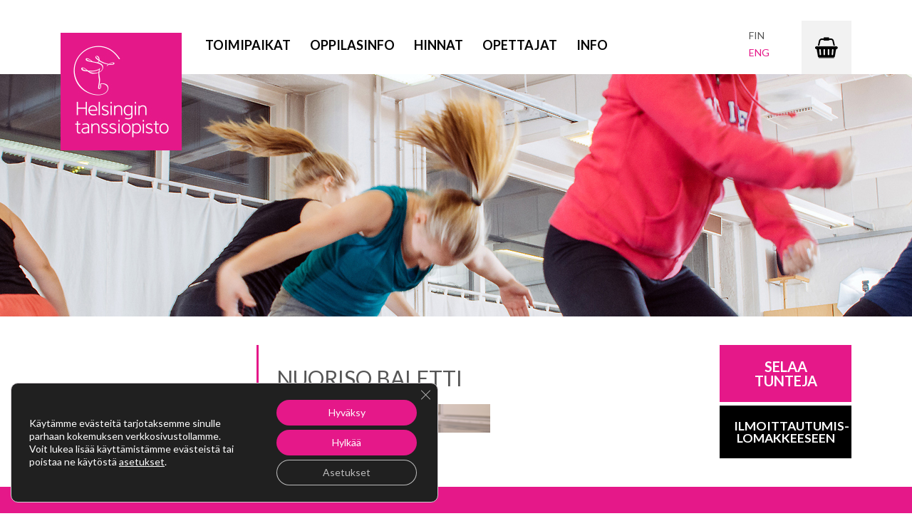

--- FILE ---
content_type: text/html; charset=UTF-8
request_url: https://www.helsingintanssiopisto.fi/nuoriso-baletti-2/
body_size: 13831
content:

<!DOCTYPE html>
<html lang="fi">
<head>
    <meta http-equiv="content-type" content="text/html; charset=UTF-8" />
    <meta name="viewport" content="width=device-width, initial-scale=1.0">
    <link href='https://fonts.googleapis.com/css?family=Lato:300,400,700' rel='stylesheet' type='text/css'>
    <link rel="pingback" href="https://www.helsingintanssiopisto.fi/xmlrpc.php" />
    <link rel="icon" href="https://www.helsingintanssiopisto.fi/wp-content/themes/devdmbootstrap3-cleanblog/images/icons/favicon.ico" type="image/x-icon">
    <link rel="shortcut icon" href="https://www.helsingintanssiopisto.fi/wp-content/themes/devdmbootstrap3-cleanblog/images/icons/icon57.png" />
    <link rel="apple-touch-icon" href="https://www.helsingintanssiopisto.fi/wp-content/themes/devdmbootstrap3-cleanblog/images/icons/icon57.png" />
    <link rel="apple-touch-icon" sizes="72x72" href="https://www.helsingintanssiopisto.fi/wp-content/themes/devdmbootstrap3-cleanblog/images/icons/icon72.png" />
    <link rel="apple-touch-icon" sizes="114x114" href="https://www.helsingintanssiopisto.fi/wp-content/themes/devdmbootstrap3-cleanblog/images/icons/icon114.png" />
    <link rel="apple-touch-icon" sizes="144x144" href="https://www.helsingintanssiopisto.fi/wp-content/themes/devdmbootstrap3-cleanblog/images/icons/icon144.png" />
    <meta name='robots' content='index, follow, max-image-preview:large, max-snippet:-1, max-video-preview:-1' />
<link rel="alternate" hreflang="en-us" href="https://www.helsingintanssiopisto.fi/en/course/ballet-2/nuoriso-baletti/" />
<link rel="alternate" hreflang="fi" href="https://www.helsingintanssiopisto.fi/nuoriso-baletti-2/" />
<link rel="alternate" hreflang="x-default" href="https://www.helsingintanssiopisto.fi/nuoriso-baletti-2/" />

	<!-- This site is optimized with the Yoast SEO plugin v26.5 - https://yoast.com/wordpress/plugins/seo/ -->
	<title>NUORISO BALETTI - Helsingin tanssiopisto</title>
	<link rel="canonical" href="https://www.helsingintanssiopisto.fi/nuoriso-baletti-2/" />
	<meta property="og:locale" content="fi_FI" />
	<meta property="og:type" content="article" />
	<meta property="og:title" content="NUORISO BALETTI - Helsingin tanssiopisto" />
	<meta property="og:url" content="https://www.helsingintanssiopisto.fi/nuoriso-baletti-2/" />
	<meta property="og:site_name" content="Helsingin tanssiopisto" />
	<meta property="og:image" content="https://www.helsingintanssiopisto.fi/nuoriso-baletti-2" />
	<meta property="og:image:width" content="2560" />
	<meta property="og:image:height" content="340" />
	<meta property="og:image:type" content="image/png" />
	<meta name="twitter:card" content="summary_large_image" />
	<script type="application/ld+json" class="yoast-schema-graph">{"@context":"https://schema.org","@graph":[{"@type":"WebPage","@id":"https://www.helsingintanssiopisto.fi/nuoriso-baletti-2/","url":"https://www.helsingintanssiopisto.fi/nuoriso-baletti-2/","name":"NUORISO BALETTI - Helsingin tanssiopisto","isPartOf":{"@id":"https://www.helsingintanssiopisto.fi/#website"},"primaryImageOfPage":{"@id":"https://www.helsingintanssiopisto.fi/nuoriso-baletti-2/#primaryimage"},"image":{"@id":"https://www.helsingintanssiopisto.fi/nuoriso-baletti-2/#primaryimage"},"thumbnailUrl":"https://www.helsingintanssiopisto.fi/wp-content/uploads/2015/04/NUORISO-BALETTI-1.png","datePublished":"2023-06-06T12:30:17+00:00","breadcrumb":{"@id":"https://www.helsingintanssiopisto.fi/nuoriso-baletti-2/#breadcrumb"},"inLanguage":"fi","potentialAction":[{"@type":"ReadAction","target":["https://www.helsingintanssiopisto.fi/nuoriso-baletti-2/"]}]},{"@type":"ImageObject","inLanguage":"fi","@id":"https://www.helsingintanssiopisto.fi/nuoriso-baletti-2/#primaryimage","url":"https://www.helsingintanssiopisto.fi/wp-content/uploads/2015/04/NUORISO-BALETTI-1.png","contentUrl":"https://www.helsingintanssiopisto.fi/wp-content/uploads/2015/04/NUORISO-BALETTI-1.png","width":2560,"height":340},{"@type":"BreadcrumbList","@id":"https://www.helsingintanssiopisto.fi/nuoriso-baletti-2/#breadcrumb","itemListElement":[{"@type":"ListItem","position":1,"name":"Home","item":"https://www.helsingintanssiopisto.fi/"},{"@type":"ListItem","position":2,"name":"NUORISO BALETTI"}]},{"@type":"WebSite","@id":"https://www.helsingintanssiopisto.fi/#website","url":"https://www.helsingintanssiopisto.fi/","name":"Helsingin tanssiopisto","description":"Helsingin tanssiopisto on perustettu 1969 ja se on maamme laajin ja monipuolisin tanssikoulu","potentialAction":[{"@type":"SearchAction","target":{"@type":"EntryPoint","urlTemplate":"https://www.helsingintanssiopisto.fi/?s={search_term_string}"},"query-input":{"@type":"PropertyValueSpecification","valueRequired":true,"valueName":"search_term_string"}}],"inLanguage":"fi"}]}</script>
	<!-- / Yoast SEO plugin. -->


<link rel='dns-prefetch' href='//ajax.googleapis.com' />
<link rel='dns-prefetch' href='//www.googletagmanager.com' />
<link rel="alternate" type="application/rss+xml" title="Helsingin tanssiopisto &raquo; syöte" href="https://www.helsingintanssiopisto.fi/feed/" />
<link rel="alternate" type="application/rss+xml" title="Helsingin tanssiopisto &raquo; kommenttien syöte" href="https://www.helsingintanssiopisto.fi/comments/feed/" />
<link rel="alternate" title="oEmbed (JSON)" type="application/json+oembed" href="https://www.helsingintanssiopisto.fi/wp-json/oembed/1.0/embed?url=https%3A%2F%2Fwww.helsingintanssiopisto.fi%2Fnuoriso-baletti-2%2F" />
<link rel="alternate" title="oEmbed (XML)" type="text/xml+oembed" href="https://www.helsingintanssiopisto.fi/wp-json/oembed/1.0/embed?url=https%3A%2F%2Fwww.helsingintanssiopisto.fi%2Fnuoriso-baletti-2%2F&#038;format=xml" />
<style id='wp-img-auto-sizes-contain-inline-css' type='text/css'>
img:is([sizes=auto i],[sizes^="auto," i]){contain-intrinsic-size:3000px 1500px}
/*# sourceURL=wp-img-auto-sizes-contain-inline-css */
</style>

<style id='wp-emoji-styles-inline-css' type='text/css'>

	img.wp-smiley, img.emoji {
		display: inline !important;
		border: none !important;
		box-shadow: none !important;
		height: 1em !important;
		width: 1em !important;
		margin: 0 0.07em !important;
		vertical-align: -0.1em !important;
		background: none !important;
		padding: 0 !important;
	}
/*# sourceURL=wp-emoji-styles-inline-css */
</style>
<link rel='stylesheet' id='wp-block-library-css' href='https://www.helsingintanssiopisto.fi/wp-includes/css/dist/block-library/style.min.css?ver=78785f8d4790e0dbe0cb2e6b73d3a0ae' type='text/css' media='all' />
<style id='global-styles-inline-css' type='text/css'>
:root{--wp--preset--aspect-ratio--square: 1;--wp--preset--aspect-ratio--4-3: 4/3;--wp--preset--aspect-ratio--3-4: 3/4;--wp--preset--aspect-ratio--3-2: 3/2;--wp--preset--aspect-ratio--2-3: 2/3;--wp--preset--aspect-ratio--16-9: 16/9;--wp--preset--aspect-ratio--9-16: 9/16;--wp--preset--color--black: #000000;--wp--preset--color--cyan-bluish-gray: #abb8c3;--wp--preset--color--white: #ffffff;--wp--preset--color--pale-pink: #f78da7;--wp--preset--color--vivid-red: #cf2e2e;--wp--preset--color--luminous-vivid-orange: #ff6900;--wp--preset--color--luminous-vivid-amber: #fcb900;--wp--preset--color--light-green-cyan: #7bdcb5;--wp--preset--color--vivid-green-cyan: #00d084;--wp--preset--color--pale-cyan-blue: #8ed1fc;--wp--preset--color--vivid-cyan-blue: #0693e3;--wp--preset--color--vivid-purple: #9b51e0;--wp--preset--gradient--vivid-cyan-blue-to-vivid-purple: linear-gradient(135deg,rgb(6,147,227) 0%,rgb(155,81,224) 100%);--wp--preset--gradient--light-green-cyan-to-vivid-green-cyan: linear-gradient(135deg,rgb(122,220,180) 0%,rgb(0,208,130) 100%);--wp--preset--gradient--luminous-vivid-amber-to-luminous-vivid-orange: linear-gradient(135deg,rgb(252,185,0) 0%,rgb(255,105,0) 100%);--wp--preset--gradient--luminous-vivid-orange-to-vivid-red: linear-gradient(135deg,rgb(255,105,0) 0%,rgb(207,46,46) 100%);--wp--preset--gradient--very-light-gray-to-cyan-bluish-gray: linear-gradient(135deg,rgb(238,238,238) 0%,rgb(169,184,195) 100%);--wp--preset--gradient--cool-to-warm-spectrum: linear-gradient(135deg,rgb(74,234,220) 0%,rgb(151,120,209) 20%,rgb(207,42,186) 40%,rgb(238,44,130) 60%,rgb(251,105,98) 80%,rgb(254,248,76) 100%);--wp--preset--gradient--blush-light-purple: linear-gradient(135deg,rgb(255,206,236) 0%,rgb(152,150,240) 100%);--wp--preset--gradient--blush-bordeaux: linear-gradient(135deg,rgb(254,205,165) 0%,rgb(254,45,45) 50%,rgb(107,0,62) 100%);--wp--preset--gradient--luminous-dusk: linear-gradient(135deg,rgb(255,203,112) 0%,rgb(199,81,192) 50%,rgb(65,88,208) 100%);--wp--preset--gradient--pale-ocean: linear-gradient(135deg,rgb(255,245,203) 0%,rgb(182,227,212) 50%,rgb(51,167,181) 100%);--wp--preset--gradient--electric-grass: linear-gradient(135deg,rgb(202,248,128) 0%,rgb(113,206,126) 100%);--wp--preset--gradient--midnight: linear-gradient(135deg,rgb(2,3,129) 0%,rgb(40,116,252) 100%);--wp--preset--font-size--small: 13px;--wp--preset--font-size--medium: 20px;--wp--preset--font-size--large: 36px;--wp--preset--font-size--x-large: 42px;--wp--preset--spacing--20: 0.44rem;--wp--preset--spacing--30: 0.67rem;--wp--preset--spacing--40: 1rem;--wp--preset--spacing--50: 1.5rem;--wp--preset--spacing--60: 2.25rem;--wp--preset--spacing--70: 3.38rem;--wp--preset--spacing--80: 5.06rem;--wp--preset--shadow--natural: 6px 6px 9px rgba(0, 0, 0, 0.2);--wp--preset--shadow--deep: 12px 12px 50px rgba(0, 0, 0, 0.4);--wp--preset--shadow--sharp: 6px 6px 0px rgba(0, 0, 0, 0.2);--wp--preset--shadow--outlined: 6px 6px 0px -3px rgb(255, 255, 255), 6px 6px rgb(0, 0, 0);--wp--preset--shadow--crisp: 6px 6px 0px rgb(0, 0, 0);}:where(.is-layout-flex){gap: 0.5em;}:where(.is-layout-grid){gap: 0.5em;}body .is-layout-flex{display: flex;}.is-layout-flex{flex-wrap: wrap;align-items: center;}.is-layout-flex > :is(*, div){margin: 0;}body .is-layout-grid{display: grid;}.is-layout-grid > :is(*, div){margin: 0;}:where(.wp-block-columns.is-layout-flex){gap: 2em;}:where(.wp-block-columns.is-layout-grid){gap: 2em;}:where(.wp-block-post-template.is-layout-flex){gap: 1.25em;}:where(.wp-block-post-template.is-layout-grid){gap: 1.25em;}.has-black-color{color: var(--wp--preset--color--black) !important;}.has-cyan-bluish-gray-color{color: var(--wp--preset--color--cyan-bluish-gray) !important;}.has-white-color{color: var(--wp--preset--color--white) !important;}.has-pale-pink-color{color: var(--wp--preset--color--pale-pink) !important;}.has-vivid-red-color{color: var(--wp--preset--color--vivid-red) !important;}.has-luminous-vivid-orange-color{color: var(--wp--preset--color--luminous-vivid-orange) !important;}.has-luminous-vivid-amber-color{color: var(--wp--preset--color--luminous-vivid-amber) !important;}.has-light-green-cyan-color{color: var(--wp--preset--color--light-green-cyan) !important;}.has-vivid-green-cyan-color{color: var(--wp--preset--color--vivid-green-cyan) !important;}.has-pale-cyan-blue-color{color: var(--wp--preset--color--pale-cyan-blue) !important;}.has-vivid-cyan-blue-color{color: var(--wp--preset--color--vivid-cyan-blue) !important;}.has-vivid-purple-color{color: var(--wp--preset--color--vivid-purple) !important;}.has-black-background-color{background-color: var(--wp--preset--color--black) !important;}.has-cyan-bluish-gray-background-color{background-color: var(--wp--preset--color--cyan-bluish-gray) !important;}.has-white-background-color{background-color: var(--wp--preset--color--white) !important;}.has-pale-pink-background-color{background-color: var(--wp--preset--color--pale-pink) !important;}.has-vivid-red-background-color{background-color: var(--wp--preset--color--vivid-red) !important;}.has-luminous-vivid-orange-background-color{background-color: var(--wp--preset--color--luminous-vivid-orange) !important;}.has-luminous-vivid-amber-background-color{background-color: var(--wp--preset--color--luminous-vivid-amber) !important;}.has-light-green-cyan-background-color{background-color: var(--wp--preset--color--light-green-cyan) !important;}.has-vivid-green-cyan-background-color{background-color: var(--wp--preset--color--vivid-green-cyan) !important;}.has-pale-cyan-blue-background-color{background-color: var(--wp--preset--color--pale-cyan-blue) !important;}.has-vivid-cyan-blue-background-color{background-color: var(--wp--preset--color--vivid-cyan-blue) !important;}.has-vivid-purple-background-color{background-color: var(--wp--preset--color--vivid-purple) !important;}.has-black-border-color{border-color: var(--wp--preset--color--black) !important;}.has-cyan-bluish-gray-border-color{border-color: var(--wp--preset--color--cyan-bluish-gray) !important;}.has-white-border-color{border-color: var(--wp--preset--color--white) !important;}.has-pale-pink-border-color{border-color: var(--wp--preset--color--pale-pink) !important;}.has-vivid-red-border-color{border-color: var(--wp--preset--color--vivid-red) !important;}.has-luminous-vivid-orange-border-color{border-color: var(--wp--preset--color--luminous-vivid-orange) !important;}.has-luminous-vivid-amber-border-color{border-color: var(--wp--preset--color--luminous-vivid-amber) !important;}.has-light-green-cyan-border-color{border-color: var(--wp--preset--color--light-green-cyan) !important;}.has-vivid-green-cyan-border-color{border-color: var(--wp--preset--color--vivid-green-cyan) !important;}.has-pale-cyan-blue-border-color{border-color: var(--wp--preset--color--pale-cyan-blue) !important;}.has-vivid-cyan-blue-border-color{border-color: var(--wp--preset--color--vivid-cyan-blue) !important;}.has-vivid-purple-border-color{border-color: var(--wp--preset--color--vivid-purple) !important;}.has-vivid-cyan-blue-to-vivid-purple-gradient-background{background: var(--wp--preset--gradient--vivid-cyan-blue-to-vivid-purple) !important;}.has-light-green-cyan-to-vivid-green-cyan-gradient-background{background: var(--wp--preset--gradient--light-green-cyan-to-vivid-green-cyan) !important;}.has-luminous-vivid-amber-to-luminous-vivid-orange-gradient-background{background: var(--wp--preset--gradient--luminous-vivid-amber-to-luminous-vivid-orange) !important;}.has-luminous-vivid-orange-to-vivid-red-gradient-background{background: var(--wp--preset--gradient--luminous-vivid-orange-to-vivid-red) !important;}.has-very-light-gray-to-cyan-bluish-gray-gradient-background{background: var(--wp--preset--gradient--very-light-gray-to-cyan-bluish-gray) !important;}.has-cool-to-warm-spectrum-gradient-background{background: var(--wp--preset--gradient--cool-to-warm-spectrum) !important;}.has-blush-light-purple-gradient-background{background: var(--wp--preset--gradient--blush-light-purple) !important;}.has-blush-bordeaux-gradient-background{background: var(--wp--preset--gradient--blush-bordeaux) !important;}.has-luminous-dusk-gradient-background{background: var(--wp--preset--gradient--luminous-dusk) !important;}.has-pale-ocean-gradient-background{background: var(--wp--preset--gradient--pale-ocean) !important;}.has-electric-grass-gradient-background{background: var(--wp--preset--gradient--electric-grass) !important;}.has-midnight-gradient-background{background: var(--wp--preset--gradient--midnight) !important;}.has-small-font-size{font-size: var(--wp--preset--font-size--small) !important;}.has-medium-font-size{font-size: var(--wp--preset--font-size--medium) !important;}.has-large-font-size{font-size: var(--wp--preset--font-size--large) !important;}.has-x-large-font-size{font-size: var(--wp--preset--font-size--x-large) !important;}
/*# sourceURL=global-styles-inline-css */
</style>

<style id='classic-theme-styles-inline-css' type='text/css'>
/*! This file is auto-generated */
.wp-block-button__link{color:#fff;background-color:#32373c;border-radius:9999px;box-shadow:none;text-decoration:none;padding:calc(.667em + 2px) calc(1.333em + 2px);font-size:1.125em}.wp-block-file__button{background:#32373c;color:#fff;text-decoration:none}
/*# sourceURL=/wp-includes/css/classic-themes.min.css */
</style>
<link rel='stylesheet' id='jquery-ui-theme-css' href='https://ajax.googleapis.com/ajax/libs/jqueryui/1.11.4/themes/smoothness/jquery-ui.min.css?ver=1.11.4' type='text/css' media='all' />
<link rel='stylesheet' id='jquery-ui-timepicker-css' href='https://www.helsingintanssiopisto.fi/wp-content/plugins/contact-form-7-datepicker/js/jquery-ui-timepicker/jquery-ui-timepicker-addon.min.css?ver=78785f8d4790e0dbe0cb2e6b73d3a0ae' type='text/css' media='all' />
<link rel='stylesheet' id='contact-form-7-bootstrap-style-css' href='https://www.helsingintanssiopisto.fi/wp-content/plugins/bootstrap-for-contact-form-7/assets/dist/css/style.min.css?ver=78785f8d4790e0dbe0cb2e6b73d3a0ae' type='text/css' media='all' />
<link rel='stylesheet' id='wpml-legacy-dropdown-0-css' href='https://www.helsingintanssiopisto.fi/wp-content/plugins/sitepress-multilingual-cms/templates/language-switchers/legacy-dropdown/style.min.css?ver=1' type='text/css' media='all' />
<style id='wpml-legacy-dropdown-0-inline-css' type='text/css'>
.wpml-ls-statics-shortcode_actions, .wpml-ls-statics-shortcode_actions .wpml-ls-sub-menu, .wpml-ls-statics-shortcode_actions a {border-color:#cdcdcd;}.wpml-ls-statics-shortcode_actions a, .wpml-ls-statics-shortcode_actions .wpml-ls-sub-menu a, .wpml-ls-statics-shortcode_actions .wpml-ls-sub-menu a:link, .wpml-ls-statics-shortcode_actions li:not(.wpml-ls-current-language) .wpml-ls-link, .wpml-ls-statics-shortcode_actions li:not(.wpml-ls-current-language) .wpml-ls-link:link {color:#444444;background-color:#ffffff;}.wpml-ls-statics-shortcode_actions .wpml-ls-sub-menu a:hover,.wpml-ls-statics-shortcode_actions .wpml-ls-sub-menu a:focus, .wpml-ls-statics-shortcode_actions .wpml-ls-sub-menu a:link:hover, .wpml-ls-statics-shortcode_actions .wpml-ls-sub-menu a:link:focus {color:#000000;background-color:#eeeeee;}.wpml-ls-statics-shortcode_actions .wpml-ls-current-language > a {color:#444444;background-color:#ffffff;}.wpml-ls-statics-shortcode_actions .wpml-ls-current-language:hover>a, .wpml-ls-statics-shortcode_actions .wpml-ls-current-language>a:focus {color:#000000;background-color:#eeeeee;}
/*# sourceURL=wpml-legacy-dropdown-0-inline-css */
</style>
<link rel='stylesheet' id='stylesheet-css' href='https://www.helsingintanssiopisto.fi/wp-content/themes/devdmbootstrap3-cleanblog/style.css?ver=1' type='text/css' media='all' />
<link rel='stylesheet' id='superfish-css-css' href='https://www.helsingintanssiopisto.fi/wp-content/themes/devdmbootstrap3-cleanblog/css/superfish.css?ver=78785f8d4790e0dbe0cb2e6b73d3a0ae' type='text/css' media='all' />
<link rel='stylesheet' id='meanmenu-css-css' href='https://www.helsingintanssiopisto.fi/wp-content/themes/devdmbootstrap3-cleanblog/css/meanmenu.css?ver=78785f8d4790e0dbe0cb2e6b73d3a0ae' type='text/css' media='all' />
<link rel='stylesheet' id='moove_gdpr_frontend-css' href='https://www.helsingintanssiopisto.fi/wp-content/plugins/gdpr-cookie-compliance/dist/styles/gdpr-main-nf.css?ver=5.0.9' type='text/css' media='all' />
<style id='moove_gdpr_frontend-inline-css' type='text/css'>
				#moove_gdpr_cookie_modal .moove-gdpr-modal-content .moove-gdpr-tab-main h3.tab-title, 
				#moove_gdpr_cookie_modal .moove-gdpr-modal-content .moove-gdpr-tab-main span.tab-title,
				#moove_gdpr_cookie_modal .moove-gdpr-modal-content .moove-gdpr-modal-left-content #moove-gdpr-menu li a, 
				#moove_gdpr_cookie_modal .moove-gdpr-modal-content .moove-gdpr-modal-left-content #moove-gdpr-menu li button,
				#moove_gdpr_cookie_modal .moove-gdpr-modal-content .moove-gdpr-modal-left-content .moove-gdpr-branding-cnt a,
				#moove_gdpr_cookie_modal .moove-gdpr-modal-content .moove-gdpr-modal-footer-content .moove-gdpr-button-holder a.mgbutton, 
				#moove_gdpr_cookie_modal .moove-gdpr-modal-content .moove-gdpr-modal-footer-content .moove-gdpr-button-holder button.mgbutton,
				#moove_gdpr_cookie_modal .cookie-switch .cookie-slider:after, 
				#moove_gdpr_cookie_modal .cookie-switch .slider:after, 
				#moove_gdpr_cookie_modal .switch .cookie-slider:after, 
				#moove_gdpr_cookie_modal .switch .slider:after,
				#moove_gdpr_cookie_info_bar .moove-gdpr-info-bar-container .moove-gdpr-info-bar-content p, 
				#moove_gdpr_cookie_info_bar .moove-gdpr-info-bar-container .moove-gdpr-info-bar-content p a,
				#moove_gdpr_cookie_info_bar .moove-gdpr-info-bar-container .moove-gdpr-info-bar-content a.mgbutton, 
				#moove_gdpr_cookie_info_bar .moove-gdpr-info-bar-container .moove-gdpr-info-bar-content button.mgbutton,
				#moove_gdpr_cookie_modal .moove-gdpr-modal-content .moove-gdpr-tab-main .moove-gdpr-tab-main-content h1, 
				#moove_gdpr_cookie_modal .moove-gdpr-modal-content .moove-gdpr-tab-main .moove-gdpr-tab-main-content h2, 
				#moove_gdpr_cookie_modal .moove-gdpr-modal-content .moove-gdpr-tab-main .moove-gdpr-tab-main-content h3, 
				#moove_gdpr_cookie_modal .moove-gdpr-modal-content .moove-gdpr-tab-main .moove-gdpr-tab-main-content h4, 
				#moove_gdpr_cookie_modal .moove-gdpr-modal-content .moove-gdpr-tab-main .moove-gdpr-tab-main-content h5, 
				#moove_gdpr_cookie_modal .moove-gdpr-modal-content .moove-gdpr-tab-main .moove-gdpr-tab-main-content h6,
				#moove_gdpr_cookie_modal .moove-gdpr-modal-content.moove_gdpr_modal_theme_v2 .moove-gdpr-modal-title .tab-title,
				#moove_gdpr_cookie_modal .moove-gdpr-modal-content.moove_gdpr_modal_theme_v2 .moove-gdpr-tab-main h3.tab-title, 
				#moove_gdpr_cookie_modal .moove-gdpr-modal-content.moove_gdpr_modal_theme_v2 .moove-gdpr-tab-main span.tab-title,
				#moove_gdpr_cookie_modal .moove-gdpr-modal-content.moove_gdpr_modal_theme_v2 .moove-gdpr-branding-cnt a {
					font-weight: inherit				}
			#moove_gdpr_cookie_modal,#moove_gdpr_cookie_info_bar,.gdpr_cookie_settings_shortcode_content{font-family:inherit}#moove_gdpr_save_popup_settings_button{background-color:#373737;color:#fff}#moove_gdpr_save_popup_settings_button:hover{background-color:#000}#moove_gdpr_cookie_info_bar .moove-gdpr-info-bar-container .moove-gdpr-info-bar-content a.mgbutton,#moove_gdpr_cookie_info_bar .moove-gdpr-info-bar-container .moove-gdpr-info-bar-content button.mgbutton{background-color:#e51889}#moove_gdpr_cookie_modal .moove-gdpr-modal-content .moove-gdpr-modal-footer-content .moove-gdpr-button-holder a.mgbutton,#moove_gdpr_cookie_modal .moove-gdpr-modal-content .moove-gdpr-modal-footer-content .moove-gdpr-button-holder button.mgbutton,.gdpr_cookie_settings_shortcode_content .gdpr-shr-button.button-green{background-color:#e51889;border-color:#e51889}#moove_gdpr_cookie_modal .moove-gdpr-modal-content .moove-gdpr-modal-footer-content .moove-gdpr-button-holder a.mgbutton:hover,#moove_gdpr_cookie_modal .moove-gdpr-modal-content .moove-gdpr-modal-footer-content .moove-gdpr-button-holder button.mgbutton:hover,.gdpr_cookie_settings_shortcode_content .gdpr-shr-button.button-green:hover{background-color:#fff;color:#e51889}#moove_gdpr_cookie_modal .moove-gdpr-modal-content .moove-gdpr-modal-close i,#moove_gdpr_cookie_modal .moove-gdpr-modal-content .moove-gdpr-modal-close span.gdpr-icon{background-color:#e51889;border:1px solid #e51889}#moove_gdpr_cookie_info_bar span.moove-gdpr-infobar-allow-all.focus-g,#moove_gdpr_cookie_info_bar span.moove-gdpr-infobar-allow-all:focus,#moove_gdpr_cookie_info_bar button.moove-gdpr-infobar-allow-all.focus-g,#moove_gdpr_cookie_info_bar button.moove-gdpr-infobar-allow-all:focus,#moove_gdpr_cookie_info_bar span.moove-gdpr-infobar-reject-btn.focus-g,#moove_gdpr_cookie_info_bar span.moove-gdpr-infobar-reject-btn:focus,#moove_gdpr_cookie_info_bar button.moove-gdpr-infobar-reject-btn.focus-g,#moove_gdpr_cookie_info_bar button.moove-gdpr-infobar-reject-btn:focus,#moove_gdpr_cookie_info_bar span.change-settings-button.focus-g,#moove_gdpr_cookie_info_bar span.change-settings-button:focus,#moove_gdpr_cookie_info_bar button.change-settings-button.focus-g,#moove_gdpr_cookie_info_bar button.change-settings-button:focus{-webkit-box-shadow:0 0 1px 3px #e51889;-moz-box-shadow:0 0 1px 3px #e51889;box-shadow:0 0 1px 3px #e51889}#moove_gdpr_cookie_modal .moove-gdpr-modal-content .moove-gdpr-modal-close i:hover,#moove_gdpr_cookie_modal .moove-gdpr-modal-content .moove-gdpr-modal-close span.gdpr-icon:hover,#moove_gdpr_cookie_info_bar span[data-href]>u.change-settings-button{color:#e51889}#moove_gdpr_cookie_modal .moove-gdpr-modal-content .moove-gdpr-modal-left-content #moove-gdpr-menu li.menu-item-selected a span.gdpr-icon,#moove_gdpr_cookie_modal .moove-gdpr-modal-content .moove-gdpr-modal-left-content #moove-gdpr-menu li.menu-item-selected button span.gdpr-icon{color:inherit}#moove_gdpr_cookie_modal .moove-gdpr-modal-content .moove-gdpr-modal-left-content #moove-gdpr-menu li a span.gdpr-icon,#moove_gdpr_cookie_modal .moove-gdpr-modal-content .moove-gdpr-modal-left-content #moove-gdpr-menu li button span.gdpr-icon{color:inherit}#moove_gdpr_cookie_modal .gdpr-acc-link{line-height:0;font-size:0;color:transparent;position:absolute}#moove_gdpr_cookie_modal .moove-gdpr-modal-content .moove-gdpr-modal-close:hover i,#moove_gdpr_cookie_modal .moove-gdpr-modal-content .moove-gdpr-modal-left-content #moove-gdpr-menu li a,#moove_gdpr_cookie_modal .moove-gdpr-modal-content .moove-gdpr-modal-left-content #moove-gdpr-menu li button,#moove_gdpr_cookie_modal .moove-gdpr-modal-content .moove-gdpr-modal-left-content #moove-gdpr-menu li button i,#moove_gdpr_cookie_modal .moove-gdpr-modal-content .moove-gdpr-modal-left-content #moove-gdpr-menu li a i,#moove_gdpr_cookie_modal .moove-gdpr-modal-content .moove-gdpr-tab-main .moove-gdpr-tab-main-content a:hover,#moove_gdpr_cookie_info_bar.moove-gdpr-dark-scheme .moove-gdpr-info-bar-container .moove-gdpr-info-bar-content a.mgbutton:hover,#moove_gdpr_cookie_info_bar.moove-gdpr-dark-scheme .moove-gdpr-info-bar-container .moove-gdpr-info-bar-content button.mgbutton:hover,#moove_gdpr_cookie_info_bar.moove-gdpr-dark-scheme .moove-gdpr-info-bar-container .moove-gdpr-info-bar-content a:hover,#moove_gdpr_cookie_info_bar.moove-gdpr-dark-scheme .moove-gdpr-info-bar-container .moove-gdpr-info-bar-content button:hover,#moove_gdpr_cookie_info_bar.moove-gdpr-dark-scheme .moove-gdpr-info-bar-container .moove-gdpr-info-bar-content span.change-settings-button:hover,#moove_gdpr_cookie_info_bar.moove-gdpr-dark-scheme .moove-gdpr-info-bar-container .moove-gdpr-info-bar-content button.change-settings-button:hover,#moove_gdpr_cookie_info_bar.moove-gdpr-dark-scheme .moove-gdpr-info-bar-container .moove-gdpr-info-bar-content u.change-settings-button:hover,#moove_gdpr_cookie_info_bar span[data-href]>u.change-settings-button,#moove_gdpr_cookie_info_bar.moove-gdpr-dark-scheme .moove-gdpr-info-bar-container .moove-gdpr-info-bar-content a.mgbutton.focus-g,#moove_gdpr_cookie_info_bar.moove-gdpr-dark-scheme .moove-gdpr-info-bar-container .moove-gdpr-info-bar-content button.mgbutton.focus-g,#moove_gdpr_cookie_info_bar.moove-gdpr-dark-scheme .moove-gdpr-info-bar-container .moove-gdpr-info-bar-content a.focus-g,#moove_gdpr_cookie_info_bar.moove-gdpr-dark-scheme .moove-gdpr-info-bar-container .moove-gdpr-info-bar-content button.focus-g,#moove_gdpr_cookie_info_bar.moove-gdpr-dark-scheme .moove-gdpr-info-bar-container .moove-gdpr-info-bar-content a.mgbutton:focus,#moove_gdpr_cookie_info_bar.moove-gdpr-dark-scheme .moove-gdpr-info-bar-container .moove-gdpr-info-bar-content button.mgbutton:focus,#moove_gdpr_cookie_info_bar.moove-gdpr-dark-scheme .moove-gdpr-info-bar-container .moove-gdpr-info-bar-content a:focus,#moove_gdpr_cookie_info_bar.moove-gdpr-dark-scheme .moove-gdpr-info-bar-container .moove-gdpr-info-bar-content button:focus,#moove_gdpr_cookie_info_bar.moove-gdpr-dark-scheme .moove-gdpr-info-bar-container .moove-gdpr-info-bar-content span.change-settings-button.focus-g,span.change-settings-button:focus,button.change-settings-button.focus-g,button.change-settings-button:focus,#moove_gdpr_cookie_info_bar.moove-gdpr-dark-scheme .moove-gdpr-info-bar-container .moove-gdpr-info-bar-content u.change-settings-button.focus-g,#moove_gdpr_cookie_info_bar.moove-gdpr-dark-scheme .moove-gdpr-info-bar-container .moove-gdpr-info-bar-content u.change-settings-button:focus{color:#e51889}#moove_gdpr_cookie_modal .moove-gdpr-branding.focus-g span,#moove_gdpr_cookie_modal .moove-gdpr-modal-content .moove-gdpr-tab-main a.focus-g,#moove_gdpr_cookie_modal .moove-gdpr-modal-content .moove-gdpr-tab-main .gdpr-cd-details-toggle.focus-g{color:#e51889}#moove_gdpr_cookie_modal.gdpr_lightbox-hide{display:none}
/*# sourceURL=moove_gdpr_frontend-inline-css */
</style>
<script type="text/javascript" src="https://www.helsingintanssiopisto.fi/wp-includes/js/jquery/jquery.min.js?ver=3.7.1" id="jquery-core-js"></script>
<script type="text/javascript" src="https://www.helsingintanssiopisto.fi/wp-includes/js/jquery/jquery-migrate.min.js?ver=3.4.1" id="jquery-migrate-js"></script>
<script type="text/javascript" id="kuha-cart-js-extra">
/* <![CDATA[ */
var ajax_object = {"ajax_url":"https://www.helsingintanssiopisto.fi/wp-admin/admin-ajax.php"};
//# sourceURL=kuha-cart-js-extra
/* ]]> */
</script>
<script type="text/javascript" src="https://www.helsingintanssiopisto.fi/wp-content/plugins/kuha/js/cart.js?ver=78785f8d4790e0dbe0cb2e6b73d3a0ae" id="kuha-cart-js"></script>
<script type="text/javascript" src="https://www.helsingintanssiopisto.fi/wp-content/plugins/tanssiopisto-custom-search/js/tcs.js?ver=78785f8d4790e0dbe0cb2e6b73d3a0ae" id="tcs_js-js"></script>
<script type="text/javascript" src="https://www.helsingintanssiopisto.fi/wp-content/plugins/sitepress-multilingual-cms/templates/language-switchers/legacy-dropdown/script.min.js?ver=1" id="wpml-legacy-dropdown-0-js"></script>

<!-- Google tag (gtag.js) snippet added by Site Kit -->
<!-- Google Analytics snippet added by Site Kit -->
<!-- Google Ads snippet added by Site Kit -->
<script type="text/javascript" src="https://www.googletagmanager.com/gtag/js?id=GT-PZ6H4NCW" id="google_gtagjs-js" async></script>
<script type="text/javascript" id="google_gtagjs-js-after">
/* <![CDATA[ */
window.dataLayer = window.dataLayer || [];function gtag(){dataLayer.push(arguments);}
gtag("set","linker",{"domains":["www.helsingintanssiopisto.fi"]});
gtag("js", new Date());
gtag("set", "developer_id.dZTNiMT", true);
gtag("config", "GT-PZ6H4NCW");
gtag("config", "AW-17676138568");
 window._googlesitekit = window._googlesitekit || {}; window._googlesitekit.throttledEvents = []; window._googlesitekit.gtagEvent = (name, data) => { var key = JSON.stringify( { name, data } ); if ( !! window._googlesitekit.throttledEvents[ key ] ) { return; } window._googlesitekit.throttledEvents[ key ] = true; setTimeout( () => { delete window._googlesitekit.throttledEvents[ key ]; }, 5 ); gtag( "event", name, { ...data, event_source: "site-kit" } ); }; 
//# sourceURL=google_gtagjs-js-after
/* ]]> */
</script>
<script type="text/javascript" src="https://www.helsingintanssiopisto.fi/wp-content/themes/devdmbootstrap3-cleanblog/js/modernizr.custom.93560.js?ver=1" id="dmbs-modernizer-js"></script>
<script type="text/javascript" src="https://www.helsingintanssiopisto.fi/wp-content/themes/devdmbootstrap3-cleanblog/js/jquery.flexslider-min.js?ver=1" id="jquery-cycle-js"></script>
<script type="text/javascript" src="https://www.helsingintanssiopisto.fi/wp-content/themes/devdmbootstrap3-cleanblog/js/superfish.js?ver=1" id="superfish-js"></script>
<script type="text/javascript" src="https://www.helsingintanssiopisto.fi/wp-content/themes/devdmbootstrap3-cleanblog/js/hoverIntent.js?ver=1" id="superfish-hoverint-js"></script>
<script type="text/javascript" src="https://www.helsingintanssiopisto.fi/wp-content/themes/devdmbootstrap3-cleanblog/js/supersubs.js?ver=1" id="supersubs-js"></script>
<script type="text/javascript" src="https://www.helsingintanssiopisto.fi/wp-content/themes/devdmbootstrap3-cleanblog/js/jquery.matchHeight-min.js?ver=1" id="jquery-matchheight-js"></script>
<script type="text/javascript" src="https://www.helsingintanssiopisto.fi/wp-content/themes/devdmbootstrap3-cleanblog/js/jquery.meanmenu.min.js?ver=1" id="jquery-meanmenu-js"></script>
<script type="text/javascript" src="https://www.helsingintanssiopisto.fi/wp-content/themes/devdmbootstrap3-cleanblog/js/jQuery.print.min.js?ver=1" id="jquery-printElement-js"></script>
<link rel="https://api.w.org/" href="https://www.helsingintanssiopisto.fi/wp-json/" /><link rel="alternate" title="JSON" type="application/json" href="https://www.helsingintanssiopisto.fi/wp-json/wp/v2/media/2160775" /><link rel="EditURI" type="application/rsd+xml" title="RSD" href="https://www.helsingintanssiopisto.fi/xmlrpc.php?rsd" />

<link rel='shortlink' href='https://www.helsingintanssiopisto.fi/?p=2160775' />
<meta name="generator" content="Site Kit by Google 1.168.0" /><meta name="generator" content="WPML ver:4.8.6 stt:1,18;" />
		<style type="text/css">
			div.wpcf7 .ajax-loader {
				background-image: url('https://www.helsingintanssiopisto.fi/wp-content/plugins/contact-form-7/images/ajax-loader.gif');
			}
		</style>
		<link rel="icon" href="https://www.helsingintanssiopisto.fi/wp-content/uploads/2020/11/cropped-icon144-32x32.png" sizes="32x32" />
<link rel="icon" href="https://www.helsingintanssiopisto.fi/wp-content/uploads/2020/11/cropped-icon144-192x192.png" sizes="192x192" />
<link rel="apple-touch-icon" href="https://www.helsingintanssiopisto.fi/wp-content/uploads/2020/11/cropped-icon144-180x180.png" />
<meta name="msapplication-TileImage" content="https://www.helsingintanssiopisto.fi/wp-content/uploads/2020/11/cropped-icon144-270x270.png" />
		<style type="text/css" id="wp-custom-css">
			.home .course-group-lifts .group-lift div.group-name-wrapper { top:auto; }

.big-featured-wrapper {  }
.big-featured-wrapper #hto-featured-image {  }

@media (max-width: 1067px) {
.big-featured-wrapper { height: auto !important; }
.big-featured-wrapper #hto-featured-image { aspect-ratio: 27 / 9; height: auto !important; background-size: cover !important; }
}		</style>
		</head>

<body class="attachment wp-singular attachment-template-default single single-attachment postid-2160775 attachmentid-2160775 attachment-png wp-theme-devdmbootstrap3 wp-child-theme-devdmbootstrap3-cleanblog">



<div class="col-sm-12">
  <div class="container">
    <div class="row">

      <!-- <div class="col-sm-4 col-md-offset-4 text-center">
        <a href="https://www.helsingintanssiopisto.fi/"><img src="https://www.helsingintanssiopisto.fi/wp-content/themes/devdmbootstrap3-cleanblog/images/logo.svg" class="cleanblog-top-logo"></a>
      </div> -->


      
    </div>
    
  </div>
</div>
</div>
    <div class="container-fluid">
        <div class="row dmbs-header">
          <div class="col-sm-12 header-content">
            <div class="container">
              <div class="row">
                <div class="logo">
                  <a href="https://www.helsingintanssiopisto.fi/" class="logo-url">
                    <img src="https://www.helsingintanssiopisto.fi/wp-content/themes/devdmbootstrap3-cleanblog/images/logo-fi.jpg" />
                  </a>
                </div>
                <div class="main-menu"><ul id="menu-main-navigation" class="menu"><li id="menu-item-19226" class="menu-item menu-item-type-post_type menu-item-object-page menu-item-has-children menu-item-19226"><a href="https://www.helsingintanssiopisto.fi/helsinki/">Toimipaikat</a>
<ul class="sub-menu">
	<li id="menu-item-18967" class="menu-item menu-item-type-post_type menu-item-object-page menu-item-18967"><a href="https://www.helsingintanssiopisto.fi/helsinki/">Helsinki</a></li>
	<li id="menu-item-18987" class="menu-item menu-item-type-post_type menu-item-object-page menu-item-18987"><a href="https://www.helsingintanssiopisto.fi/kauniainen/">Kauniainen</a></li>
	<li id="menu-item-18989" class="menu-item menu-item-type-post_type menu-item-object-page menu-item-18989"><a href="https://www.helsingintanssiopisto.fi/vantaa/">Vantaa</a></li>
	<li id="menu-item-18999" class="menu-item menu-item-type-post_type menu-item-object-page menu-item-18999"><a href="https://www.helsingintanssiopisto.fi/toimipaikat-kartalla/">Toimipaikat kartalla</a></li>
</ul>
</li>
<li id="menu-item-19227" class="menu-item menu-item-type-post_type menu-item-object-page menu-item-has-children menu-item-19227"><a href="https://www.helsingintanssiopisto.fi/ohjeita-uusille-oppilaille/">Oppilasinfo</a>
<ul class="sub-menu">
	<li id="menu-item-19002" class="menu-item menu-item-type-post_type menu-item-object-page menu-item-19002"><a href="https://www.helsingintanssiopisto.fi/ohjeita-uusille-oppilaille/">Ohjeita uusille oppilaille</a></li>
	<li id="menu-item-19004" class="menu-item menu-item-type-post_type menu-item-object-page menu-item-19004"><a href="https://www.helsingintanssiopisto.fi/ilmoittautuminen/">Ilmoittautuminen</a></li>
	<li id="menu-item-19006" class="menu-item menu-item-type-post_type menu-item-object-page menu-item-19006"><a href="https://www.helsingintanssiopisto.fi/jaksot-ja-peruutuspaivat/">Jaksot ja peruutuspäivät</a></li>
	<li id="menu-item-19008" class="menu-item menu-item-type-post_type menu-item-object-page menu-item-19008"><a href="https://www.helsingintanssiopisto.fi/paivat-jolloin-ei-opetusta/">Päivät jolloin ei opetusta</a></li>
	<li id="menu-item-19010" class="menu-item menu-item-type-post_type menu-item-object-page menu-item-19010"><a href="https://www.helsingintanssiopisto.fi/tuntien-hyvittaminen-2/">Tuntien hyvittäminen</a></li>
	<li id="menu-item-19012" class="menu-item menu-item-type-post_type menu-item-object-page menu-item-19012"><a href="https://www.helsingintanssiopisto.fi/tuntien-vaihtaminen-2/">Tuntien vaihtaminen</a></li>
	<li id="menu-item-19014" class="menu-item menu-item-type-post_type menu-item-object-page menu-item-19014"><a href="https://www.helsingintanssiopisto.fi/tuntien-peruuttaminen/">Tuntien peruuttaminen</a></li>
	<li id="menu-item-19016" class="menu-item menu-item-type-post_type menu-item-object-page menu-item-19016"><a href="https://www.helsingintanssiopisto.fi/varusteet-ja-tanssietiketti/">Varusteet ja tanssietiketti</a></li>
	<li id="menu-item-2541289" class="menu-item menu-item-type-post_type menu-item-object-page menu-item-2541289"><a href="https://www.helsingintanssiopisto.fi/pukuhuoneinfo/">Pukuhuoneinfo</a></li>
	<li id="menu-item-19018" class="menu-item menu-item-type-post_type menu-item-object-page menu-item-19018"><a href="https://www.helsingintanssiopisto.fi/usein-kysyttya/">Usein kysyttyä</a></li>
	<li id="menu-item-19020" class="menu-item menu-item-type-post_type menu-item-object-page menu-item-19020"><a href="https://www.helsingintanssiopisto.fi/saannot/">Säännöt</a></li>
	<li id="menu-item-2151658" class="menu-item menu-item-type-post_type menu-item-object-page menu-item-2151658"><a href="https://www.helsingintanssiopisto.fi/turvallisemman-tilan-periaatteet/">Turvallisemman tilan periaatteet</a></li>
	<li id="menu-item-45477" class="menu-item menu-item-type-post_type menu-item-object-page menu-item-has-children menu-item-45477"><a href="https://www.helsingintanssiopisto.fi/koetanssit-ryhmiin/">Koetanssit</a>
	<ul class="sub-menu">
		<li id="menu-item-2592748" class="menu-item menu-item-type-post_type menu-item-object-page menu-item-2592748"><a href="https://www.helsingintanssiopisto.fi/erikoiskoulutusluokat/">Erikoiskoulutusluokat</a></li>
		<li id="menu-item-3154582" class="menu-item menu-item-type-post_type menu-item-object-page menu-item-3154582"><a href="https://www.helsingintanssiopisto.fi/jazz-kollektiivi/">Jazz-kollektiivi</a></li>
		<li id="menu-item-2592751" class="menu-item menu-item-type-post_type menu-item-object-page menu-item-2592751"><a href="https://www.helsingintanssiopisto.fi/showtanssin-intensiiviryhmat/">Showtanssin intensiiviryhmät</a></li>
	</ul>
</li>
	<li id="menu-item-1572525" class="menu-item menu-item-type-post_type menu-item-object-page menu-item-1572525"><a href="https://www.helsingintanssiopisto.fi/tutustumistunnit-2025-26/">Tutustumistunnit</a></li>
	<li id="menu-item-1578292" class="menu-item menu-item-type-post_type menu-item-object-page menu-item-1578292"><a href="https://www.helsingintanssiopisto.fi/hto-tilaustuotteet/">HTO tilaustuotteet</a></li>
</ul>
</li>
<li id="menu-item-18991" class="menu-item menu-item-type-post_type menu-item-object-page menu-item-has-children menu-item-18991"><a href="https://www.helsingintanssiopisto.fi/hinnat/">Hinnat</a>
<ul class="sub-menu">
	<li id="menu-item-976785" class="menu-item menu-item-type-post_type menu-item-object-page menu-item-976785"><a href="https://www.helsingintanssiopisto.fi/hinnat/">Hinnat 2025–26</a></li>
	<li id="menu-item-1115065" class="menu-item menu-item-type-post_type menu-item-object-page menu-item-1115065"><a href="https://www.helsingintanssiopisto.fi/tunnin-kokeileminen-yksittaistuntimaksulla/">Tunnin kokeileminen</a></li>
	<li id="menu-item-18993" class="menu-item menu-item-type-post_type menu-item-object-page menu-item-18993"><a href="https://www.helsingintanssiopisto.fi/alennukset/">Alennukset</a></li>
	<li id="menu-item-18995" class="menu-item menu-item-type-post_type menu-item-object-page menu-item-18995"><a href="https://www.helsingintanssiopisto.fi/liikuntasetelit-ja-kortit/">Liikuntaedut</a></li>
	<li id="menu-item-18997" class="menu-item menu-item-type-post_type menu-item-object-page menu-item-18997"><a href="https://www.helsingintanssiopisto.fi/lahjakortit/">Lahjakortit</a></li>
</ul>
</li>
<li id="menu-item-19022" class="menu-item menu-item-type-post_type menu-item-object-page menu-item-19022"><a href="https://www.helsingintanssiopisto.fi/opettajat/">Opettajat</a></li>
<li id="menu-item-19228" class="menu-item menu-item-type-post_type menu-item-object-page menu-item-has-children menu-item-19228"><a href="https://www.helsingintanssiopisto.fi/otayhteytta/">Info</a>
<ul class="sub-menu">
	<li id="menu-item-19026" class="menu-item menu-item-type-post_type menu-item-object-page menu-item-19026"><a href="https://www.helsingintanssiopisto.fi/otayhteytta/">Ota yhteyttä</a></li>
	<li id="menu-item-19028" class="menu-item menu-item-type-post_type menu-item-object-page menu-item-19028"><a href="https://www.helsingintanssiopisto.fi/historiikki-ja-perustajat/">Historiikki ja perustajat</a></li>
	<li id="menu-item-19030" class="menu-item menu-item-type-post_type menu-item-object-page menu-item-19030"><a href="https://www.helsingintanssiopisto.fi/taiteen-perusopetus/">Taiteen perusopetus</a></li>
	<li id="menu-item-1793622" class="menu-item menu-item-type-post_type menu-item-object-page menu-item-1793622"><a href="https://www.helsingintanssiopisto.fi/tasa-arvo-ja-yhdenvertaisuus/">Yhdenvertaisuus</a></li>
	<li id="menu-item-19038" class="menu-item menu-item-type-post_type menu-item-object-page menu-item-19038"><a href="https://www.helsingintanssiopisto.fi/oppilasnaytokset/">Oppilasnäytökset</a></li>
	<li id="menu-item-45535" class="menu-item menu-item-type-post_type menu-item-object-page menu-item-45535"><a href="https://www.helsingintanssiopisto.fi/rekrytointi/">Rekrytointi</a></li>
	<li id="menu-item-3147684" class="menu-item menu-item-type-post_type menu-item-object-page menu-item-3147684"><a href="https://www.helsingintanssiopisto.fi/harrastustuki/">Harrastustuki</a></li>
</ul>
</li>
<li id="menu-item-2527970" class="hidden menu-item menu-item-type-post_type menu-item-object-page menu-item-2527970"><a href="https://www.helsingintanssiopisto.fi/kesa/">Kesä 2025</a></li>
</ul></div>                <div class="menu-lang-list"><ul><li>Fin</li><li><a href="https://www.helsingintanssiopisto.fi/en/course/ballet-2/nuoriso-baletti/">eng</a></li></ul></div>                <div class="sign-in">
                  <span class="icon">Cart</span>
                  <div class="sign-in-layer">
                    <div class="kuha-cart cart-small"><div class="cart-content"><span class="empty">Kurssikori on tyhjä.</span></div><form class="addtocart-form" method="post"><input type="text" name="class_code" value="" placeholder="Syötä koodi" /><input type="hidden" name="do" value="add" /><input type="hidden" name="s" value="small" /><input type="hidden" name="action" value="kuha_ajax" /><input type="hidden" id="_kuha_nonce_add_to_cart_by_code" name="_kuha_nonce_add_to_cart_by_code" value="d74436a0bb" /><input type="hidden" name="_wp_http_referer" value="/nuoriso-baletti-2/" /><button class="btn btn-primary add-to-cart-by-code">Lisää kurssi</button></form><a href="/ilmoittaudu/" class="btn btn-lg btn-block btn-primary">Ilmoittaudu</a></div>                  </div>
                </div>
              </div>
            </div>
          </div>

          
          <div class="big-featured-wrapper">
                                      <div id="hto-featured-image" style="height: 340px; background: url('/wp-content/uploads/2016/06/featured-default.jpg') no-repeat center top">

              </div>
            
            
        </div>

    </div>

<div class="container dmbs-container">

            
<!-- start content container -->
<div class="row dmbs-content">

            <div class="col-md-3 dmbs-left ">
        <aside id="execphp-2" class="widget-even widget-2 widget widget_execphp">			<div class="execphpwidget"></div>
		</aside><aside id="execphp-5" class="widget-odd widget-last widget-3 widget widget_execphp">			<div class="execphpwidget"></div>
		</aside>    </div>

    <div class="col-md-7 dmbs-main">

            
                        <div class="post-2160775 attachment type-attachment status-inherit hentry">

                            <div class="container-fluid">
                                <div class="row">
                                    
                                                                            <div class="col-sm-12">
                                    
                                                                                <h2 class="page-header">NUORISO BALETTI</h2>

                                        
                                        
                                        <p class="attachment"><a href='https://www.helsingintanssiopisto.fi/wp-content/uploads/2015/04/NUORISO-BALETTI-1.png'><img decoding="async" width="300" height="40" src="https://www.helsingintanssiopisto.fi/wp-content/uploads/2015/04/NUORISO-BALETTI-1-300x40.png" class="attachment-medium size-medium" alt="" srcset="https://www.helsingintanssiopisto.fi/wp-content/uploads/2015/04/NUORISO-BALETTI-1-300x40.png 300w, https://www.helsingintanssiopisto.fi/wp-content/uploads/2015/04/NUORISO-BALETTI-1-1024x136.png 1024w, https://www.helsingintanssiopisto.fi/wp-content/uploads/2015/04/NUORISO-BALETTI-1-768x102.png 768w, https://www.helsingintanssiopisto.fi/wp-content/uploads/2015/04/NUORISO-BALETTI-1-1536x204.png 1536w, https://www.helsingintanssiopisto.fi/wp-content/uploads/2015/04/NUORISO-BALETTI-1-2048x272.png 2048w" sizes="(max-width: 300px) 100vw, 300px" /></a></p>
                                        
                                            <div class="clear"></div>
    <div class="dmbs-comments">
    <a name="comments"></a>
        </div>
                                    </div>
                                </div>
                            </div>


                        </div>
                    
                                                
   </div>

               <div class="col-md-2 dmbs-right">
        <aside id="execphp-4" class="widget-even widget-2 dynamic-link widget widget_execphp">			<div class="execphpwidget"><a class="browse-classes" href="https://www.helsingintanssiopisto.fi/?s=&tcs=classes">Selaa tunteja</a></div>
		</aside><aside id="black-studio-tinymce-4" class="widget-odd widget-3 right-sidebar-links widget widget_black_studio_tinymce"><div class="textwidget"><p><a href="/ilmoittaudu/">Ilmoittautumis-lomakkeeseen</a></p>
</div></aside>    </div>

</div>
<!-- end content container -->

</div>
<footer>
	<div class="container dmbs-container">
		      <div id="footer-top" class="footer-top widget-area" role="complementary">
        <div class="hto-image-widget"><div class="widget-odd widget-first widget-1 widget widget_sp_image" id="widget_sp_image-2"><h2 class="rounded">Tanssiopisto logo in footer</h2><img width="250" height="136" alt="Tanssiopisto logo in footer" class="attachment-full" style="max-width: 100%;" src="https://www.helsingintanssiopisto.fi/wp-content/uploads/2015/05/footer-logo.png" /></div></div><div class="widget-even widget-2 footer-top-middle widget widget_black_studio_tinymce" id="black-studio-tinymce-2"><h2 class="rounded">Footer middle content</h2><div class="textwidget"><p><strong>Oppilastoimisto</strong><br />
Mannerheimintie 40 A 1, 1. krs<br />
00100 Helsinki<br />
hto@helsingintanssiopisto.fi<br />
p. 09 6812 120</p>
</div></div><div class="widget-even widget-4 footer-top-right widget widget_black_studio_tinymce" id="black-studio-tinymce-3"><h2 class="rounded">Footer right content</h2><div class="textwidget"><p>Oppilastoimisto on avoinna seuraavasti:<br />
ma-pe klo 9.00–18.00</p>
<p>Juhannusaattona, jouluaattona ja pyhäpäivisin toimisto on suljettu. Arjelle osuvilla vappu- ja uudenvuodenaattona sekä jouluaaton ja juhannusaaton aattona suljemme klo 16.00.</p>
<p>&nbsp;</p>
</div></div>      </div><!-- #primary-sidebar -->
    	</div>
</footer>

<div class="footer-bottom-wrapper">
	<div class="container dmbs-container">
		      <div id="footer-bottom" class="footer-bottom widget-area" role="complementary">
        <div class="widget-odd widget-first widget-1 some-icons widget widget_text" id="text-2"><h2 class="rounded">Some icons</h2>			<div class="textwidget"><div class="some-icons">
<a href="https://fi-fi.facebook.com/helsingintanssiopisto" target="_blank" class="facebook">Facebook</a>
<a href="https://www.instagram.com/helsingintanssiopisto/" target="_blank" class="instagram">Instagram</a>
</div></div>
		</div><div class="widget-even widget-last widget-2 copyright-widget widget widget_execphp" id="execphp-3">			<div class="execphpwidget">
<div class="copyright">
<span>Copyright © 2026 Helsingin tanssiopisto </span>
</div></div>
		</div>      </div><!-- #primary-sidebar -->
    	</div>
</div>
<script type="speculationrules">
{"prefetch":[{"source":"document","where":{"and":[{"href_matches":"/*"},{"not":{"href_matches":["/wp-*.php","/wp-admin/*","/wp-content/uploads/*","/wp-content/*","/wp-content/plugins/*","/wp-content/themes/devdmbootstrap3-cleanblog/*","/wp-content/themes/devdmbootstrap3/*","/*\\?(.+)"]}},{"not":{"selector_matches":"a[rel~=\"nofollow\"]"}},{"not":{"selector_matches":".no-prefetch, .no-prefetch a"}}]},"eagerness":"conservative"}]}
</script>
	<!--copyscapeskip-->
	<aside id="moove_gdpr_cookie_info_bar" class="moove-gdpr-info-bar-hidden moove-gdpr-align-center moove-gdpr-dark-scheme gdpr_infobar_postion_bottom_left" aria-label="GDPR-evästebanneri" style="display: none;">
	<div class="moove-gdpr-info-bar-container">
		<div class="moove-gdpr-info-bar-content">
		
<div class="moove-gdpr-cookie-notice">
  <p>Käytämme evästeitä tarjotaksemme sinulle parhaan kokemuksen verkkosivustollamme.</p>
<p>Voit lukea lisää käyttämistämme evästeistä tai poistaa ne käytöstä <button  aria-haspopup="true" data-href="#moove_gdpr_cookie_modal" class="change-settings-button">asetukset</button>.</p>
				<button class="moove-gdpr-infobar-close-btn gdpr-content-close-btn" aria-label="Sulje evästebanneri">
					<span class="gdpr-sr-only">Sulje evästebanneri</span>
					<i class="moovegdpr-arrow-close"></i>
				</button>
			</div>
<!--  .moove-gdpr-cookie-notice -->
		
<div class="moove-gdpr-button-holder">
			<button class="mgbutton moove-gdpr-infobar-allow-all gdpr-fbo-0" aria-label="Hyväksy" >Hyväksy</button>
						<button class="mgbutton moove-gdpr-infobar-reject-btn gdpr-fbo-1 "  aria-label="Hylkää">Hylkää</button>
							<button class="mgbutton moove-gdpr-infobar-settings-btn change-settings-button gdpr-fbo-2" aria-haspopup="true" data-href="#moove_gdpr_cookie_modal"  aria-label="Asetukset">Asetukset</button>
							<button class="moove-gdpr-infobar-close-btn gdpr-fbo-3" aria-label="Sulje evästebanneri" >
					<span class="gdpr-sr-only">Sulje evästebanneri</span>
					<i class="moovegdpr-arrow-close"></i>
				</button>
			</div>
<!--  .button-container -->
		</div>
		<!-- moove-gdpr-info-bar-content -->
	</div>
	<!-- moove-gdpr-info-bar-container -->
	</aside>
	<!-- #moove_gdpr_cookie_info_bar -->
	<!--/copyscapeskip-->
<script type="text/javascript" src="https://www.helsingintanssiopisto.fi/wp-includes/js/dist/hooks.min.js?ver=dd5603f07f9220ed27f1" id="wp-hooks-js"></script>
<script type="text/javascript" src="https://www.helsingintanssiopisto.fi/wp-includes/js/dist/i18n.min.js?ver=c26c3dc7bed366793375" id="wp-i18n-js"></script>
<script type="text/javascript" id="wp-i18n-js-after">
/* <![CDATA[ */
wp.i18n.setLocaleData( { 'text direction\u0004ltr': [ 'ltr' ] } );
//# sourceURL=wp-i18n-js-after
/* ]]> */
</script>
<script type="text/javascript" src="https://www.helsingintanssiopisto.fi/wp-content/plugins/contact-form-7/includes/swv/js/index.js?ver=6.1.4" id="swv-js"></script>
<script type="text/javascript" id="contact-form-7-js-before">
/* <![CDATA[ */
var wpcf7 = {
    "api": {
        "root": "https:\/\/www.helsingintanssiopisto.fi\/wp-json\/",
        "namespace": "contact-form-7\/v1"
    },
    "cached": 1
};
//# sourceURL=contact-form-7-js-before
/* ]]> */
</script>
<script type="text/javascript" src="https://www.helsingintanssiopisto.fi/wp-content/plugins/contact-form-7/includes/js/index.js?ver=6.1.4" id="contact-form-7-js"></script>
<script type="text/javascript" src="https://www.helsingintanssiopisto.fi/wp-includes/js/jquery/ui/core.min.js?ver=1.13.3" id="jquery-ui-core-js"></script>
<script type="text/javascript" src="https://www.helsingintanssiopisto.fi/wp-includes/js/jquery/ui/datepicker.min.js?ver=1.13.3" id="jquery-ui-datepicker-js"></script>
<script type="text/javascript" id="jquery-ui-datepicker-js-after">
/* <![CDATA[ */
jQuery(function(jQuery){jQuery.datepicker.setDefaults({"closeText":"Sulje","currentText":"T\u00e4n\u00e4\u00e4n","monthNames":["tammikuu","helmikuu","maaliskuu","huhtikuu","toukokuu","kes\u00e4kuu","hein\u00e4kuu","elokuu","syyskuu","lokakuu","marraskuu","joulukuu"],"monthNamesShort":["tammi","helmi","maalis","huhti","touko","kes\u00e4","hein\u00e4","elo","syys","loka","marras","joulu"],"nextText":"Seuraava","prevText":"Edellinen","dayNames":["sunnuntai","maanantai","tiistai","keskiviikko","torstai","perjantai","lauantai"],"dayNamesShort":["su","ma","ti","ke","to","pe","la"],"dayNamesMin":["su","ma","ti","ke","to","pe","la"],"dateFormat":"d.mm.yy","firstDay":1,"isRTL":false});});
//# sourceURL=jquery-ui-datepicker-js-after
/* ]]> */
</script>
<script type="text/javascript" src="https://ajax.googleapis.com/ajax/libs/jqueryui/1.11.4/i18n/datepicker-fi.min.js?ver=1.11.4" id="jquery-ui-fi-js"></script>
<script type="text/javascript" src="https://www.helsingintanssiopisto.fi/wp-content/plugins/contact-form-7-datepicker/js/jquery-ui-timepicker/jquery-ui-timepicker-addon.min.js?ver=78785f8d4790e0dbe0cb2e6b73d3a0ae" id="jquery-ui-timepicker-js"></script>
<script type="text/javascript" src="https://www.helsingintanssiopisto.fi/wp-content/plugins/contact-form-7-datepicker/js/jquery-ui-timepicker/i18n/jquery-ui-timepicker-fi.js?ver=78785f8d4790e0dbe0cb2e6b73d3a0ae" id="jquery-ui-timepicker-fi-js"></script>
<script type="text/javascript" src="https://www.helsingintanssiopisto.fi/wp-includes/js/jquery/ui/mouse.min.js?ver=1.13.3" id="jquery-ui-mouse-js"></script>
<script type="text/javascript" src="https://www.helsingintanssiopisto.fi/wp-includes/js/jquery/ui/slider.min.js?ver=1.13.3" id="jquery-ui-slider-js"></script>
<script type="text/javascript" src="https://www.helsingintanssiopisto.fi/wp-includes/js/jquery/ui/controlgroup.min.js?ver=1.13.3" id="jquery-ui-controlgroup-js"></script>
<script type="text/javascript" src="https://www.helsingintanssiopisto.fi/wp-includes/js/jquery/ui/checkboxradio.min.js?ver=1.13.3" id="jquery-ui-checkboxradio-js"></script>
<script type="text/javascript" src="https://www.helsingintanssiopisto.fi/wp-includes/js/jquery/ui/button.min.js?ver=1.13.3" id="jquery-ui-button-js"></script>
<script type="text/javascript" src="https://www.helsingintanssiopisto.fi/wp-content/plugins/contact-form-7-datepicker/js/jquery-ui-sliderAccess.js?ver=78785f8d4790e0dbe0cb2e6b73d3a0ae" id="jquery-ui-slider-access-js"></script>
<script type="text/javascript" src="https://www.helsingintanssiopisto.fi/wp-includes/js/jquery/jquery.form.min.js?ver=4.3.0" id="jquery-form-js"></script>
<script type="text/javascript" src="https://www.helsingintanssiopisto.fi/wp-content/plugins/bootstrap-for-contact-form-7/assets/dist/js/scripts.min.js?ver=1.4.8" id="contact-form-7-bootstrap-js"></script>
<script type="text/javascript" src="https://www.helsingintanssiopisto.fi/wp-content/themes/devdmbootstrap3/js/bootstrap.js?ver=1.80" id="theme-js-js"></script>
<script type="text/javascript" src="https://www.helsingintanssiopisto.fi/wp-content/plugins/google-site-kit/dist/assets/js/googlesitekit-events-provider-contact-form-7-40476021fb6e59177033.js" id="googlesitekit-events-provider-contact-form-7-js" defer></script>
<script type="text/javascript" src="https://www.helsingintanssiopisto.fi/wp-includes/js/underscore.min.js?ver=1.13.7" id="underscore-js"></script>
<script type="text/javascript" src="https://www.helsingintanssiopisto.fi/wp-includes/js/backbone.min.js?ver=1.6.0" id="backbone-js"></script>
<script type="text/javascript" src="https://www.helsingintanssiopisto.fi/wp-content/plugins/google-site-kit/dist/assets/js/googlesitekit-events-provider-ninja-forms-1bcc43dc33ac5df43991.js" id="googlesitekit-events-provider-ninja-forms-js" defer></script>
<script type="text/javascript" src="https://www.helsingintanssiopisto.fi/wp-content/themes/devdmbootstrap3-cleanblog/js/custom.js?ver=1.1" id="dmbs-custom-js-js"></script>
<script type="text/javascript" id="moove_gdpr_frontend-js-extra">
/* <![CDATA[ */
var moove_frontend_gdpr_scripts = {"ajaxurl":"https://www.helsingintanssiopisto.fi/wp-admin/admin-ajax.php","post_id":"2160775","plugin_dir":"https://www.helsingintanssiopisto.fi/wp-content/plugins/gdpr-cookie-compliance","show_icons":"all","is_page":"","ajax_cookie_removal":"false","strict_init":"2","enabled_default":{"strict":2,"third_party":0,"advanced":0,"performance":0,"preference":0},"geo_location":"false","force_reload":"false","is_single":"1","hide_save_btn":"false","current_user":"0","cookie_expiration":"365","script_delay":"2000","close_btn_action":"1","close_btn_rdr":"","scripts_defined":"{\"cache\":true,\"header\":\"\",\"body\":\"\",\"footer\":\"\",\"thirdparty\":{\"header\":\"\\t\\t\\t\\t\\t\\t\\t\\t\u003C!-- Google tag (gtag.js) - Google Analytics 4 --\u003E\\n\\t\\t\\t\\t\u003Cscript data-gdpr src=\\\"https:\\/\\/www.googletagmanager.com\\/gtag\\/js?id=G-E8BNK2WTJ3\\\" data-type=\\\"gdpr-integration\\\"\u003E\u003C\\/script\u003E\\n\\t\\t\\t\\t\u003Cscript data-gdpr data-type=\\\"gdpr-integration\\\"\u003E\\n\\t\\t\\t\\t\\twindow.dataLayer = window.dataLayer || [];\\n\\t\\t\\t\\t\\tfunction gtag(){dataLayer.push(arguments);}\\n\\t\\t\\t\\t\\tgtag('js', new Date());\\n\\n\\t\\t\\t\\t\\tgtag('config', 'G-E8BNK2WTJ3');\\n\\t\\t\\t\\t\u003C\\/script\u003E\\n\\t\\t\\t\\t\\t\\t\\t\\t\",\"body\":\"\",\"footer\":\"\"},\"strict\":{\"header\":\"\",\"body\":\"\",\"footer\":\"\"},\"advanced\":{\"header\":\"\",\"body\":\"\",\"footer\":\"\"}}","gdpr_scor":"true","wp_lang":"_fi","wp_consent_api":"false","gdpr_nonce":"a6124e69ae"};
//# sourceURL=moove_gdpr_frontend-js-extra
/* ]]> */
</script>
<script type="text/javascript" src="https://www.helsingintanssiopisto.fi/wp-content/plugins/gdpr-cookie-compliance/dist/scripts/main.js?ver=5.0.9" id="moove_gdpr_frontend-js"></script>
<script type="text/javascript" id="moove_gdpr_frontend-js-after">
/* <![CDATA[ */
var gdpr_consent__strict = "true"
var gdpr_consent__thirdparty = "false"
var gdpr_consent__advanced = "false"
var gdpr_consent__performance = "false"
var gdpr_consent__preference = "false"
var gdpr_consent__cookies = "strict"
//# sourceURL=moove_gdpr_frontend-js-after
/* ]]> */
</script>
<script id="wp-emoji-settings" type="application/json">
{"baseUrl":"https://s.w.org/images/core/emoji/17.0.2/72x72/","ext":".png","svgUrl":"https://s.w.org/images/core/emoji/17.0.2/svg/","svgExt":".svg","source":{"concatemoji":"https://www.helsingintanssiopisto.fi/wp-includes/js/wp-emoji-release.min.js?ver=78785f8d4790e0dbe0cb2e6b73d3a0ae"}}
</script>
<script type="module">
/* <![CDATA[ */
/*! This file is auto-generated */
const a=JSON.parse(document.getElementById("wp-emoji-settings").textContent),o=(window._wpemojiSettings=a,"wpEmojiSettingsSupports"),s=["flag","emoji"];function i(e){try{var t={supportTests:e,timestamp:(new Date).valueOf()};sessionStorage.setItem(o,JSON.stringify(t))}catch(e){}}function c(e,t,n){e.clearRect(0,0,e.canvas.width,e.canvas.height),e.fillText(t,0,0);t=new Uint32Array(e.getImageData(0,0,e.canvas.width,e.canvas.height).data);e.clearRect(0,0,e.canvas.width,e.canvas.height),e.fillText(n,0,0);const a=new Uint32Array(e.getImageData(0,0,e.canvas.width,e.canvas.height).data);return t.every((e,t)=>e===a[t])}function p(e,t){e.clearRect(0,0,e.canvas.width,e.canvas.height),e.fillText(t,0,0);var n=e.getImageData(16,16,1,1);for(let e=0;e<n.data.length;e++)if(0!==n.data[e])return!1;return!0}function u(e,t,n,a){switch(t){case"flag":return n(e,"\ud83c\udff3\ufe0f\u200d\u26a7\ufe0f","\ud83c\udff3\ufe0f\u200b\u26a7\ufe0f")?!1:!n(e,"\ud83c\udde8\ud83c\uddf6","\ud83c\udde8\u200b\ud83c\uddf6")&&!n(e,"\ud83c\udff4\udb40\udc67\udb40\udc62\udb40\udc65\udb40\udc6e\udb40\udc67\udb40\udc7f","\ud83c\udff4\u200b\udb40\udc67\u200b\udb40\udc62\u200b\udb40\udc65\u200b\udb40\udc6e\u200b\udb40\udc67\u200b\udb40\udc7f");case"emoji":return!a(e,"\ud83e\u1fac8")}return!1}function f(e,t,n,a){let r;const o=(r="undefined"!=typeof WorkerGlobalScope&&self instanceof WorkerGlobalScope?new OffscreenCanvas(300,150):document.createElement("canvas")).getContext("2d",{willReadFrequently:!0}),s=(o.textBaseline="top",o.font="600 32px Arial",{});return e.forEach(e=>{s[e]=t(o,e,n,a)}),s}function r(e){var t=document.createElement("script");t.src=e,t.defer=!0,document.head.appendChild(t)}a.supports={everything:!0,everythingExceptFlag:!0},new Promise(t=>{let n=function(){try{var e=JSON.parse(sessionStorage.getItem(o));if("object"==typeof e&&"number"==typeof e.timestamp&&(new Date).valueOf()<e.timestamp+604800&&"object"==typeof e.supportTests)return e.supportTests}catch(e){}return null}();if(!n){if("undefined"!=typeof Worker&&"undefined"!=typeof OffscreenCanvas&&"undefined"!=typeof URL&&URL.createObjectURL&&"undefined"!=typeof Blob)try{var e="postMessage("+f.toString()+"("+[JSON.stringify(s),u.toString(),c.toString(),p.toString()].join(",")+"));",a=new Blob([e],{type:"text/javascript"});const r=new Worker(URL.createObjectURL(a),{name:"wpTestEmojiSupports"});return void(r.onmessage=e=>{i(n=e.data),r.terminate(),t(n)})}catch(e){}i(n=f(s,u,c,p))}t(n)}).then(e=>{for(const n in e)a.supports[n]=e[n],a.supports.everything=a.supports.everything&&a.supports[n],"flag"!==n&&(a.supports.everythingExceptFlag=a.supports.everythingExceptFlag&&a.supports[n]);var t;a.supports.everythingExceptFlag=a.supports.everythingExceptFlag&&!a.supports.flag,a.supports.everything||((t=a.source||{}).concatemoji?r(t.concatemoji):t.wpemoji&&t.twemoji&&(r(t.twemoji),r(t.wpemoji)))});
//# sourceURL=https://www.helsingintanssiopisto.fi/wp-includes/js/wp-emoji-loader.min.js
/* ]]> */
</script>

    
	<!--copyscapeskip-->
	<!-- V1 -->
	<dialog id="moove_gdpr_cookie_modal" class="gdpr_lightbox-hide" aria-modal="true" aria-label="GDPR-asetusnäyttö">
	<div class="moove-gdpr-modal-content moove-clearfix logo-position-left moove_gdpr_modal_theme_v1">
		    
		<button class="moove-gdpr-modal-close" autofocus aria-label="Sulje GDPR-evästeasetukset">
			<span class="gdpr-sr-only">Sulje GDPR-evästeasetukset</span>
			<span class="gdpr-icon moovegdpr-arrow-close"></span>
		</button>
				<div class="moove-gdpr-modal-left-content">
		
<div class="moove-gdpr-company-logo-holder">
	<img src="https://www.helsingintanssiopisto.fi/wp-content/uploads/2025/01/logo-fi.jpg" alt=""   width="170"  height="165"  class="img-responsive" />
</div>
<!--  .moove-gdpr-company-logo-holder -->
		<ul id="moove-gdpr-menu">
			
<li class="menu-item-on menu-item-privacy_overview menu-item-selected">
	<button data-href="#privacy_overview" class="moove-gdpr-tab-nav" aria-label="Evästeasetukset">
	<span class="gdpr-nav-tab-title">Evästeasetukset</span>
	</button>
</li>

	<li class="menu-item-strict-necessary-cookies menu-item-off">
	<button data-href="#strict-necessary-cookies" class="moove-gdpr-tab-nav" aria-label="Välttämättömät evästeet">
		<span class="gdpr-nav-tab-title">Välttämättömät evästeet</span>
	</button>
	</li>


	<li class="menu-item-off menu-item-third_party_cookies">
	<button data-href="#third_party_cookies" class="moove-gdpr-tab-nav" aria-label="Analytiikka">
		<span class="gdpr-nav-tab-title">Analytiikka</span>
	</button>
	</li>



		</ul>
		
<div class="moove-gdpr-branding-cnt">
			<a href="https://wordpress.org/plugins/gdpr-cookie-compliance/" rel="noopener noreferrer" target="_blank" class='moove-gdpr-branding'>Powered by&nbsp; <span>GDPR Cookie Compliance</span></a>
		</div>
<!--  .moove-gdpr-branding -->
		</div>
		<!--  .moove-gdpr-modal-left-content -->
		<div class="moove-gdpr-modal-right-content">
		<div class="moove-gdpr-modal-title">
			 
		</div>
		<!-- .moove-gdpr-modal-ritle -->
		<div class="main-modal-content">

			<div class="moove-gdpr-tab-content">
			
<div id="privacy_overview" class="moove-gdpr-tab-main">
		<span class="tab-title">Evästeasetukset</span>
		<div class="moove-gdpr-tab-main-content">
	<p>Tämä verkkosivusto käyttää evästeitä parhaan mahdollisen käyttökokemuksen tarjoamiseksi. Evästeet tallennetaan selaimeesi ja ne auttavat meitä tunnistamaan sinut, kun palaat sivustolle. Ne myös auttavat tiimiämme ymmärtämään, mitkä verkkosivuston osat ovat sinulle mielenkiintoisia ja hyödyllisiä.</p>
		</div>
	<!--  .moove-gdpr-tab-main-content -->

</div>
<!-- #privacy_overview -->
			
  <div id="strict-necessary-cookies" class="moove-gdpr-tab-main" style="display:none">
    <span class="tab-title">Välttämättömät evästeet</span>
    <div class="moove-gdpr-tab-main-content">
      <p>Voidaksemme tallentaa evästeasetukset, välttämättömät evästeet on oltava käytössä.</p>
      <div class="moove-gdpr-status-bar gdpr-checkbox-disabled checkbox-selected">
        <div class="gdpr-cc-form-wrap">
          <div class="gdpr-cc-form-fieldset">
            <label class="cookie-switch" for="moove_gdpr_strict_cookies">    
              <span class="gdpr-sr-only">Ota evästeet käyttöön tai poista ne käytöstä</span>        
              <input type="checkbox" aria-label="Välttämättömät evästeet" disabled checked="checked"  value="check" name="moove_gdpr_strict_cookies" id="moove_gdpr_strict_cookies">
              <span class="cookie-slider cookie-round gdpr-sr" data-text-enable="Käytössä" data-text-disabled="Pois">
                <span class="gdpr-sr-label">
                  <span class="gdpr-sr-enable">Käytössä</span>
                  <span class="gdpr-sr-disable">Pois</span>
                </span>
              </span>
            </label>
          </div>
          <!-- .gdpr-cc-form-fieldset -->
        </div>
        <!-- .gdpr-cc-form-wrap -->
      </div>
      <!-- .moove-gdpr-status-bar -->
                                              
    </div>
    <!--  .moove-gdpr-tab-main-content -->
  </div>
  <!-- #strict-necesarry-cookies -->
			
  <div id="third_party_cookies" class="moove-gdpr-tab-main" style="display:none">
    <span class="tab-title">Analytiikka</span>
    <div class="moove-gdpr-tab-main-content">
      <p>Tämä verkkosivusto käyttää Google Analyticsia keräämään anonyymejä tietoja, kuten sivuston kävijämäärä ja suosituimmat sivut.</p>
<p>Tämän evästeen pitäminen käytössä auttaa meitä parantamaan verkkosivustoamme.</p>
      <div class="moove-gdpr-status-bar">
        <div class="gdpr-cc-form-wrap">
          <div class="gdpr-cc-form-fieldset">
            <label class="cookie-switch" for="moove_gdpr_performance_cookies">    
              <span class="gdpr-sr-only">Ota evästeet käyttöön tai poista ne käytöstä</span>     
              <input type="checkbox" aria-label="Analytiikka" value="check" name="moove_gdpr_performance_cookies" id="moove_gdpr_performance_cookies" >
              <span class="cookie-slider cookie-round gdpr-sr" data-text-enable="Käytössä" data-text-disabled="Pois">
                <span class="gdpr-sr-label">
                  <span class="gdpr-sr-enable">Käytössä</span>
                  <span class="gdpr-sr-disable">Pois</span>
                </span>
              </span>
            </label>
          </div>
          <!-- .gdpr-cc-form-fieldset -->
        </div>
        <!-- .gdpr-cc-form-wrap -->
      </div>
      <!-- .moove-gdpr-status-bar -->
             
    </div>
    <!--  .moove-gdpr-tab-main-content -->
  </div>
  <!-- #third_party_cookies -->
			
									
			</div>
			<!--  .moove-gdpr-tab-content -->
		</div>
		<!--  .main-modal-content -->
		<div class="moove-gdpr-modal-footer-content">
			<div class="moove-gdpr-button-holder">
						<button class="mgbutton moove-gdpr-modal-allow-all button-visible" aria-label="Ota kaikki käyttöön">Ota kaikki käyttöön</button>
								<button class="mgbutton moove-gdpr-modal-save-settings button-visible" aria-label="Tallenna asetukset">Tallenna asetukset</button>
				</div>
<!--  .moove-gdpr-button-holder -->
		</div>
		<!--  .moove-gdpr-modal-footer-content -->
		</div>
		<!--  .moove-gdpr-modal-right-content -->

		<div class="moove-clearfix"></div>

	</div>
	<!--  .moove-gdpr-modal-content -->
	</dialog>
	<!-- #moove_gdpr_cookie_modal -->
	<!--/copyscapeskip-->
</body>
</html>


<!-- Page cached by LiteSpeed Cache 7.7 on 2026-01-18 16:56:55 -->

--- FILE ---
content_type: text/css; charset=UTF-8
request_url: https://www.helsingintanssiopisto.fi/wp-content/themes/devdmbootstrap3-cleanblog/style.css?ver=1
body_size: 419
content:
/*
Theme Name: Helsingin Tanssiopisto
Theme URI: http://devdm.com/DevDmBootstrap3
Author: Danny Machal
Author URI: http://devdm.com/
Description: A child theme created for use with the DevDmBootstrap3 WordPress theme.
Version: 1.5
License: GNU General Public License v2 or later
License URI: http://www.gnu.org/licenses/gpl-2.0.html
Tags: one-column, two-columns, right-sidebar, fluid-layout, custom-background, custom-header, custom-menu, editor-style, featured-images, flexible-header, rtl-language-support, theme-options, translation-ready
Text Domain: devdmbootstrap3
Template: devdmbootstrap3
*/

@import "css/bootstrap.css";

/* YOU SHOULD BE MAKING A CHILD THEME. Don't let me be a bad guy and erase all your hard work with a theme update. I just want to bring you new amazing features. I don't want to destroy your world. I've include a child theme to use. Need help? http://devdm.com/DevDmBootstrap3/child-themes/ */

/****************** Special Blank CSS classes for child themes to use without disturbing core bootstrap rules ****************/

.dmbs-container {

}

.dmbs-header {

}

.dmbs-header-img {

}

.dmbs-header-text {

}

.dmbs-top-menu {

}

.dmbs-content {

}

.dmbs-main {

}

.dmbs-left {

}

.dmbs-right {

}

.dmbs-footer-menu {

}

.dmbs-author-credits {

}

.dmbs-footer {

}

/*
 * Let's target IE to respect aspect ratios and sizes for img tags containing SVG files
 *
 * [1] IE9
 * [2] IE10+
 */

/* 1 */
img[src*=".svg"] {
    width: 100%\9;
}
/* 2 */
@media screen and (min-width:0\0) {
    img[src*=".svg"] {
        width: 100%;
    }
}
